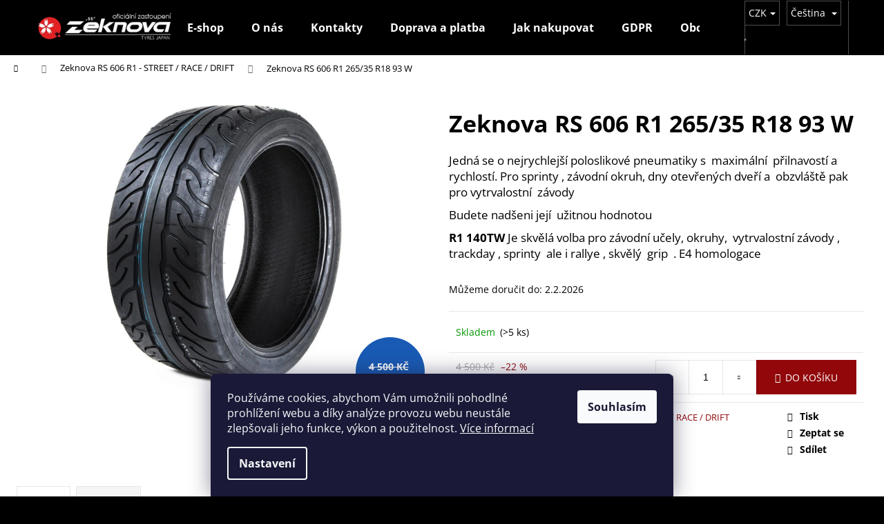

--- FILE ---
content_type: text/html; charset=utf-8
request_url: https://www.zeknova.cz/zeknova-rs-606-r1-265-35-r18-93-w/
body_size: 24769
content:
<!doctype html><html lang="cs" dir="ltr" class="header-background-dark external-fonts-loaded"><head><meta charset="utf-8" /><meta name="viewport" content="width=device-width,initial-scale=1" /><title>Zeknova RS 606 R1 265/35 R18 93 W - Zeknova</title><link rel="preconnect" href="https://cdn.myshoptet.com" /><link rel="dns-prefetch" href="https://cdn.myshoptet.com" /><link rel="preload" href="https://cdn.myshoptet.com/prj/dist/master/cms/libs/jquery/jquery-1.11.3.min.js" as="script" /><link href="https://cdn.myshoptet.com/prj/dist/master/cms/templates/frontend_templates/shared/css/font-face/open-sans.css" rel="stylesheet"><link href="https://cdn.myshoptet.com/prj/dist/master/shop/dist/font-shoptet-12.css.d637f40c301981789c16.css" rel="stylesheet"><script>
dataLayer = [];
dataLayer.push({'shoptet' : {
    "pageId": 674,
    "pageType": "productDetail",
    "currency": "CZK",
    "currencyInfo": {
        "decimalSeparator": ",",
        "exchangeRate": 1,
        "priceDecimalPlaces": 2,
        "symbol": "K\u010d",
        "symbolLeft": 0,
        "thousandSeparator": " "
    },
    "language": "cs",
    "projectId": 567656,
    "product": {
        "id": 150,
        "guid": "1beb5486-be75-11ed-92a0-ecf4bbd49285",
        "hasVariants": false,
        "codes": [
            {
                "code": 150,
                "quantity": "> 5",
                "stocks": [
                    {
                        "id": "ext",
                        "quantity": "> 5"
                    }
                ]
            }
        ],
        "code": "150",
        "name": "Zeknova RS 606 R1 265\/35 R18 93 W",
        "appendix": "",
        "weight": 0,
        "currentCategory": "Zeknova RS 606 R1 - STREET \/ RACE \/ DRIFT",
        "currentCategoryGuid": "2a648227-d7b1-11e0-9a5c-feab5ed617ed",
        "defaultCategory": "Zeknova RS 606 R1 - STREET \/ RACE \/ DRIFT",
        "defaultCategoryGuid": "2a648227-d7b1-11e0-9a5c-feab5ed617ed",
        "currency": "CZK",
        "priceWithVat": 3500
    },
    "stocks": [
        {
            "id": "ext",
            "title": "Sklad",
            "isDeliveryPoint": 0,
            "visibleOnEshop": 1
        }
    ],
    "cartInfo": {
        "id": null,
        "freeShipping": false,
        "freeShippingFrom": 0,
        "leftToFreeGift": {
            "formattedPrice": "1 000 K\u010d",
            "priceLeft": 1000
        },
        "freeGift": false,
        "leftToFreeShipping": {
            "priceLeft": 0,
            "dependOnRegion": 0,
            "formattedPrice": "0 K\u010d"
        },
        "discountCoupon": [],
        "getNoBillingShippingPrice": {
            "withoutVat": 0,
            "vat": 0,
            "withVat": 0
        },
        "cartItems": [],
        "taxMode": "ORDINARY"
    },
    "cart": [],
    "customer": {
        "priceRatio": 1,
        "priceListId": 1,
        "groupId": null,
        "registered": false,
        "mainAccount": false
    }
}});
dataLayer.push({'cookie_consent' : {
    "marketing": "denied",
    "analytics": "denied"
}});
document.addEventListener('DOMContentLoaded', function() {
    shoptet.consent.onAccept(function(agreements) {
        if (agreements.length == 0) {
            return;
        }
        dataLayer.push({
            'cookie_consent' : {
                'marketing' : (agreements.includes(shoptet.config.cookiesConsentOptPersonalisation)
                    ? 'granted' : 'denied'),
                'analytics': (agreements.includes(shoptet.config.cookiesConsentOptAnalytics)
                    ? 'granted' : 'denied')
            },
            'event': 'cookie_consent'
        });
    });
});
</script>
<meta property="og:type" content="website"><meta property="og:site_name" content="zeknova.cz"><meta property="og:url" content="https://www.zeknova.cz/zeknova-rs-606-r1-265-35-r18-93-w/"><meta property="og:title" content="Zeknova RS 606 R1 265/35 R18 93 W - Zeknova"><meta name="author" content="Zeknova"><meta name="web_author" content="Shoptet.cz"><meta name="dcterms.rightsHolder" content="www.zeknova.cz"><meta name="robots" content="index,follow"><meta property="og:image" content="https://cdn.myshoptet.com/usr/www.zeknova.cz/user/shop/big/150_rs606451024-e759a875-c5cf-4cf7-a00b-83a87fc5a717-1024x1024.png?640dbdb0"><meta property="og:description" content="Zeknova RS 606 R1 265/35 R18 93 W. Jedná se o nejrychlejší poloslikové pneumatiky s  maximální  přilnavostí a rychlostí. Pro sprinty , závodní okruh, dny otevřených dveří a  obzvláště pak pro vytrvalostní  závody
Budete nadšeni její  užitnou hodnotou
R1 140TW Je skvělá volba pro závodní učely, okruhy,  vytrvalostní…"><meta name="description" content="Zeknova RS 606 R1 265/35 R18 93 W. Jedná se o nejrychlejší poloslikové pneumatiky s  maximální  přilnavostí a rychlostí. Pro sprinty , závodní okruh, dny otevřených dveří a  obzvláště pak pro vytrvalostní  závody
Budete nadšeni její  užitnou hodnotou
R1 140TW Je skvělá volba pro závodní učely, okruhy,  vytrvalostní…"><meta property="product:price:amount" content="3500"><meta property="product:price:currency" content="CZK"><style>:root {--color-primary: #91070a;--color-primary-h: 359;--color-primary-s: 91%;--color-primary-l: 30%;--color-primary-hover: #760608;--color-primary-hover-h: 359;--color-primary-hover-s: 90%;--color-primary-hover-l: 24%;--color-secondary: #91070a;--color-secondary-h: 359;--color-secondary-s: 91%;--color-secondary-l: 30%;--color-secondary-hover: #760608;--color-secondary-hover-h: 359;--color-secondary-hover-s: 90%;--color-secondary-hover-l: 24%;--color-tertiary: #91070a;--color-tertiary-h: 359;--color-tertiary-s: 91%;--color-tertiary-l: 30%;--color-tertiary-hover: #cfcfcf;--color-tertiary-hover-h: 0;--color-tertiary-hover-s: 0%;--color-tertiary-hover-l: 81%;--color-header-background: #000000;--template-font: "Open Sans";--template-headings-font: "Open Sans";--header-background-url: url("[data-uri]");--cookies-notice-background: #1A1937;--cookies-notice-color: #F8FAFB;--cookies-notice-button-hover: #f5f5f5;--cookies-notice-link-hover: #27263f;--templates-update-management-preview-mode-content: "Náhled aktualizací šablony je aktivní pro váš prohlížeč."}</style>
    
    <link href="https://cdn.myshoptet.com/prj/dist/master/shop/dist/main-12.less.a712b24f4ee06168baf8.css" rel="stylesheet" />
                <link href="https://cdn.myshoptet.com/prj/dist/master/shop/dist/mobile-header-v1-12.less.b339935b08864b3ce9dc.css" rel="stylesheet" />
    
    <script>var shoptet = shoptet || {};</script>
    <script src="https://cdn.myshoptet.com/prj/dist/master/shop/dist/main-3g-header.js.27c4444ba5dd6be3416d.js"></script>
<!-- User include --><!-- api 473(125) html code header -->

                <style>
                    #order-billing-methods .radio-wrapper[data-guid="55817e2c-cef6-11ed-9510-b8ca3a6063f8"]:not(.cgapplepay), #order-billing-methods .radio-wrapper[data-guid="558f555b-cef6-11ed-9510-b8ca3a6063f8"]:not(.cggooglepay) {
                        display: none;
                    }
                </style>
                <script type="text/javascript">
                    document.addEventListener('DOMContentLoaded', function() {
                        if (getShoptetDataLayer('pageType') === 'billingAndShipping') {
                            
                try {
                    if (window.ApplePaySession && window.ApplePaySession.canMakePayments()) {
                        document.querySelector('#order-billing-methods .radio-wrapper[data-guid="55817e2c-cef6-11ed-9510-b8ca3a6063f8"]').classList.add('cgapplepay');
                    }
                } catch (err) {} 
            
                            
                const cgBaseCardPaymentMethod = {
                        type: 'CARD',
                        parameters: {
                            allowedAuthMethods: ["PAN_ONLY", "CRYPTOGRAM_3DS"],
                            allowedCardNetworks: [/*"AMEX", "DISCOVER", "INTERAC", "JCB",*/ "MASTERCARD", "VISA"]
                        }
                };
                
                function cgLoadScript(src, callback)
                {
                    var s,
                        r,
                        t;
                    r = false;
                    s = document.createElement('script');
                    s.type = 'text/javascript';
                    s.src = src;
                    s.onload = s.onreadystatechange = function() {
                        if ( !r && (!this.readyState || this.readyState == 'complete') )
                        {
                            r = true;
                            callback();
                        }
                    };
                    t = document.getElementsByTagName('script')[0];
                    t.parentNode.insertBefore(s, t);
                } 
                
                function cgGetGoogleIsReadyToPayRequest() {
                    return Object.assign(
                        {},
                        {
                            apiVersion: 2,
                            apiVersionMinor: 0
                        },
                        {
                            allowedPaymentMethods: [cgBaseCardPaymentMethod]
                        }
                    );
                }

                function onCgGooglePayLoaded() {
                    let paymentsClient = new google.payments.api.PaymentsClient({environment: 'PRODUCTION'});
                    paymentsClient.isReadyToPay(cgGetGoogleIsReadyToPayRequest()).then(function(response) {
                        if (response.result) {
                            document.querySelector('#order-billing-methods .radio-wrapper[data-guid="558f555b-cef6-11ed-9510-b8ca3a6063f8"]').classList.add('cggooglepay');	 	 	 	 	 
                        }
                    })
                    .catch(function(err) {});
                }
                
                cgLoadScript('https://pay.google.com/gp/p/js/pay.js', onCgGooglePayLoaded);
            
                        }
                    });
                </script> 
                
<!-- project html code header -->
<style>
.subcategories {
	display: none;
}
.sidebar-inner {
  background-color: black;
}
.categories a {
  background-color: black;  
} 
.box-bg-variant .categories a {
  border-bottom-color: #ffffff;
  color: #fff;
  font-size: 16px;
} 
#categories .expandable.external>.topic>a>span::before {
  color: #fff;
}   
.box.box-bg-variant {
  color: #fff;
}
#footer {
	margin-top: 0;
}
.sidebar,
#footer{
	background-color: #000;
}
.sidebar *:not(.banner):not(.banner *){
	color: #fff;
  background-color: #000!important;
}
#footer *:not(.compact-form .btn):not(.footer-newsletter) {
	color: #fff;
}
.sidebar h4 {
	font-size: 20px;
}
.compact-form .btn {
  background-color: #91070a;
  color: #fff;
}
.compact-form .btn:hover {
  background-color: #760608;
  color: #fff;
}
#footer .form-group label a {
	text-decoration: underline;
}
#footer .form-group label a:hover {
	text-decoration: none;
}
#footer .footer-newsletter,
.footer-bottom{
	border: none;
}
#footer .footer-newsletter *:not(.compact-form .btn):not(.compact-form .btn span) {	
	color: #000;
}
.newsletterWrapper,
.welcomeWrapper,
.homepage-texts-wrapper{
	background-color: #fff;
}
#content > .index-content-wrapper {
	display: none;
}
.type-index .banners-content.body-banners {
	margin: 0;
}
.homepage-texts-wrapper {
  padding: 29px 20px;
}
.type-index .content-wrapper {
	background-color: #000;
}
.type-detail #content {
	margin-bottom: 50px;
}
.categoryText {
	display: flex;
  flex-wrap: wrap;
}
@media (min-width: 768px) {
	#footer .footer-newsletter {
  	padding: 49px 20px 29px 20px;
  }
  .flag.flag-discount {
    background-color: #195bb4;
  }
  .categoryText {
  	flex-wrap: nowrap;
  }
  .categoryText > div:last-child {
  	margin-left: 60px;
  }
}
</style>

<link rel="apple-touch-icon" sizes="180x180" href="/user/documents/apple-touch-icon.png">
<link rel="icon" type="image/png" sizes="32x32" href="/user/documents/favicon-32x32.png">
<link rel="icon" type="image/png" sizes="16x16" href="/user/documents/favicon-16x16.png">
<link rel="manifest" href="/user/documents/site.webmanifest">
<link rel="mask-icon" href="/user/documents/safari-pinned-tab.svg" color="#5bbad5">
<link rel="shortcut icon" href="/user/documents/favicon.ico">
<meta name="msapplication-TileColor" content="#da532c">
<meta name="msapplication-config" content="/user/documents/browserconfig.xml">
<meta name="theme-color" content="#ffffff">

<!-- /User include --><link rel="canonical" href="https://www.zeknova.cz/zeknova-rs-606-r1-265-35-r18-93-w/" /><link rel="alternate" hreflang="cs" href="https://www.zeknova.cz/zeknova-rs-606-r1-265-35-r18-93-w/" /><link rel="alternate" hreflang="de" href="https://www.zeknova.cz/de/zeknova-rs-606-r1-265-35-r18-93-w/" /><link rel="alternate" hreflang="pl" href="https://www.zeknova.cz/pl/zeknova-rs-606-r1-265-35-r18-93-w/" /><link rel="alternate" hreflang="x-default" href="https://www.zeknova.cz/zeknova-rs-606-r1-265-35-r18-93-w/" /><style>/* custom background */@media (min-width: 992px) {body {background-color: #000000 ;background-position: left top;background-repeat: repeat !important;background-attachment: scroll;}}</style>    <!-- Global site tag (gtag.js) - Google Analytics -->
    <script async src="https://www.googletagmanager.com/gtag/js?id=G-XVVXMDN6M2"></script>
    <script>
        
        window.dataLayer = window.dataLayer || [];
        function gtag(){dataLayer.push(arguments);}
        

                    console.debug('default consent data');

            gtag('consent', 'default', {"ad_storage":"denied","analytics_storage":"denied","ad_user_data":"denied","ad_personalization":"denied","wait_for_update":500});
            dataLayer.push({
                'event': 'default_consent'
            });
        
        gtag('js', new Date());

                gtag('config', 'UA-262401031-1', { 'groups': "UA" });
        
                gtag('config', 'G-XVVXMDN6M2', {"groups":"GA4","send_page_view":false,"content_group":"productDetail","currency":"CZK","page_language":"cs"});
        
                gtag('config', 'AW-11108983337');
        
        
        
        
        
                    gtag('event', 'page_view', {"send_to":"GA4","page_language":"cs","content_group":"productDetail","currency":"CZK"});
        
                gtag('set', 'currency', 'CZK');

        gtag('event', 'view_item', {
            "send_to": "UA",
            "items": [
                {
                    "id": "150",
                    "name": "Zeknova RS 606 R1 265\/35 R18 93 W",
                    "category": "Zeknova RS 606 R1 - STREET \/ RACE \/ DRIFT",
                                                            "price": 2892.56
                }
            ]
        });
        
        
        
        
        
                    gtag('event', 'view_item', {"send_to":"GA4","page_language":"cs","content_group":"productDetail","value":2892.5599999999999,"currency":"CZK","items":[{"item_id":"150","item_name":"Zeknova RS 606 R1 265\/35 R18 93 W","item_category":"Zeknova RS 606 R1 - STREET \/ RACE \/ DRIFT","price":2892.5599999999999,"quantity":1,"index":0}]});
        
        
        
        
        
        
        
        document.addEventListener('DOMContentLoaded', function() {
            if (typeof shoptet.tracking !== 'undefined') {
                for (var id in shoptet.tracking.bannersList) {
                    gtag('event', 'view_promotion', {
                        "send_to": "UA",
                        "promotions": [
                            {
                                "id": shoptet.tracking.bannersList[id].id,
                                "name": shoptet.tracking.bannersList[id].name,
                                "position": shoptet.tracking.bannersList[id].position
                            }
                        ]
                    });
                }
            }

            shoptet.consent.onAccept(function(agreements) {
                if (agreements.length !== 0) {
                    console.debug('gtag consent accept');
                    var gtagConsentPayload =  {
                        'ad_storage': agreements.includes(shoptet.config.cookiesConsentOptPersonalisation)
                            ? 'granted' : 'denied',
                        'analytics_storage': agreements.includes(shoptet.config.cookiesConsentOptAnalytics)
                            ? 'granted' : 'denied',
                                                                                                'ad_user_data': agreements.includes(shoptet.config.cookiesConsentOptPersonalisation)
                            ? 'granted' : 'denied',
                        'ad_personalization': agreements.includes(shoptet.config.cookiesConsentOptPersonalisation)
                            ? 'granted' : 'denied',
                        };
                    console.debug('update consent data', gtagConsentPayload);
                    gtag('consent', 'update', gtagConsentPayload);
                    dataLayer.push(
                        { 'event': 'update_consent' }
                    );
                }
            });
        });
    </script>
<script>
    (function(t, r, a, c, k, i, n, g) { t['ROIDataObject'] = k;
    t[k]=t[k]||function(){ (t[k].q=t[k].q||[]).push(arguments) },t[k].c=i;n=r.createElement(a),
    g=r.getElementsByTagName(a)[0];n.async=1;n.src=c;g.parentNode.insertBefore(n,g)
    })(window, document, 'script', '//www.heureka.cz/ocm/sdk.js?source=shoptet&version=2&page=product_detail', 'heureka', 'cz');

    heureka('set_user_consent', 0);
</script>
</head><body class="desktop id-674 in-zeknova-rs-606-r1 template-12 type-product type-detail one-column-body columns-mobile-2 columns-4 ums_forms_redesign--off ums_a11y_category_page--on ums_discussion_rating_forms--off ums_flags_display_unification--on ums_a11y_login--on mobile-header-version-1"><noscript>
    <style>
        #header {
            padding-top: 0;
            position: relative !important;
            top: 0;
        }
        .header-navigation {
            position: relative !important;
        }
        .overall-wrapper {
            margin: 0 !important;
        }
        body:not(.ready) {
            visibility: visible !important;
        }
    </style>
    <div class="no-javascript">
        <div class="no-javascript__title">Musíte změnit nastavení vašeho prohlížeče</div>
        <div class="no-javascript__text">Podívejte se na: <a href="https://www.google.com/support/bin/answer.py?answer=23852">Jak povolit JavaScript ve vašem prohlížeči</a>.</div>
        <div class="no-javascript__text">Pokud používáte software na blokování reklam, může být nutné povolit JavaScript z této stránky.</div>
        <div class="no-javascript__text">Děkujeme.</div>
    </div>
</noscript>

        <div id="fb-root"></div>
        <script>
            window.fbAsyncInit = function() {
                FB.init({
                    autoLogAppEvents : true,
                    xfbml            : true,
                    version          : 'v24.0'
                });
            };
        </script>
        <script async defer crossorigin="anonymous" src="https://connect.facebook.net/cs_CZ/sdk.js#xfbml=1&version=v24.0"></script>    <div class="siteCookies siteCookies--bottom siteCookies--dark js-siteCookies" role="dialog" data-testid="cookiesPopup" data-nosnippet>
        <div class="siteCookies__form">
            <div class="siteCookies__content">
                <div class="siteCookies__text">
                    Používáme cookies, abychom Vám umožnili pohodlné prohlížení webu a díky analýze provozu webu neustále zlepšovali jeho funkce, výkon a použitelnost. <a href="/podminky-ochrany-osobnich-udaju/" target="_blank" rel="noopener noreferrer">Více informací</a>
                </div>
                <p class="siteCookies__links">
                    <button class="siteCookies__link js-cookies-settings" aria-label="Nastavení cookies" data-testid="cookiesSettings">Nastavení</button>
                </p>
            </div>
            <div class="siteCookies__buttonWrap">
                                <button class="siteCookies__button js-cookiesConsentSubmit" value="all" aria-label="Přijmout cookies" data-testid="buttonCookiesAccept">Souhlasím</button>
            </div>
        </div>
        <script>
            document.addEventListener("DOMContentLoaded", () => {
                const siteCookies = document.querySelector('.js-siteCookies');
                document.addEventListener("scroll", shoptet.common.throttle(() => {
                    const st = document.documentElement.scrollTop;
                    if (st > 1) {
                        siteCookies.classList.add('siteCookies--scrolled');
                    } else {
                        siteCookies.classList.remove('siteCookies--scrolled');
                    }
                }, 100));
            });
        </script>
    </div>
<a href="#content" class="skip-link sr-only">Přejít na obsah</a><div class="overall-wrapper">
    <div class="user-action">
                        <dialog id="login" class="dialog dialog--modal dialog--fullscreen js-dialog--modal" aria-labelledby="loginHeading">
        <div class="dialog__close dialog__close--arrow">
                        <button type="button" class="btn toggle-window-arr" data-dialog-close data-testid="backToShop">Zpět <span>do obchodu</span></button>
            </div>
        <div class="dialog__wrapper">
            <div class="dialog__content dialog__content--form">
                <div class="dialog__header">
                    <h2 id="loginHeading" class="dialog__heading dialog__heading--login">Přihlášení k vašemu účtu</h2>
                </div>
                <div id="customerLogin" class="dialog__body">
                    <form action="/action/Customer/Login/" method="post" id="formLoginIncluded" class="csrf-enabled formLogin" data-testid="formLogin"><input type="hidden" name="referer" value="" /><div class="form-group"><div class="input-wrapper email js-validated-element-wrapper no-label"><input type="email" name="email" class="form-control" autofocus placeholder="E-mailová adresa (např. jan@novak.cz)" data-testid="inputEmail" autocomplete="email" required /></div></div><div class="form-group"><div class="input-wrapper password js-validated-element-wrapper no-label"><input type="password" name="password" class="form-control" placeholder="Heslo" data-testid="inputPassword" autocomplete="current-password" required /><span class="no-display">Nemůžete vyplnit toto pole</span><input type="text" name="surname" value="" class="no-display" /></div></div><div class="form-group"><div class="login-wrapper"><button type="submit" class="btn btn-secondary btn-text btn-login" data-testid="buttonSubmit">Přihlásit se</button><div class="password-helper"><a href="/registrace/" data-testid="signup" rel="nofollow">Nová registrace</a><a href="/klient/zapomenute-heslo/" rel="nofollow">Zapomenuté heslo</a></div></div></div></form>
                </div>
            </div>
        </div>
    </dialog>
            </div>
<header id="header"><div class="container navigation-wrapper"><div class="site-name"><a href="/" data-testid="linkWebsiteLogo"><img src="https://cdn.myshoptet.com/usr/www.zeknova.cz/user/logos/logo_(1).png" alt="Zeknova" fetchpriority="low" /></a></div><nav id="navigation" aria-label="Hlavní menu" data-collapsible="true"><div class="navigation-in menu"><ul class="menu-level-1" role="menubar" data-testid="headerMenuItems"><li class="menu-item-external-15" role="none"><a href="https://567656.myshoptet.com/" data-testid="headerMenuItem" role="menuitem" aria-expanded="false"><b>E-shop</b></a></li>
<li class="menu-item-810" role="none"><a href="/o-nas/" data-testid="headerMenuItem" role="menuitem" aria-expanded="false"><b>O nás</b></a></li>
<li class="menu-item-29" role="none"><a href="/kontakty/" data-testid="headerMenuItem" role="menuitem" aria-expanded="false"><b>Kontakty</b></a></li>
<li class="menu-item-828" role="none"><a href="/doprava-a-platba/" data-testid="headerMenuItem" role="menuitem" aria-expanded="false"><b>Doprava a platba</b></a></li>
<li class="menu-item-27" role="none"><a href="/jak-nakupovat/" data-testid="headerMenuItem" role="menuitem" aria-expanded="false"><b>Jak nakupovat</b></a></li>
<li class="menu-item-691" role="none"><a href="/podminky-ochrany-osobnich-udaju/" data-testid="headerMenuItem" role="menuitem" aria-expanded="false"><b>GDPR</b></a></li>
<li class="menu-item-39" role="none"><a href="/obchodni-podminky/" data-testid="headerMenuItem" role="menuitem" aria-expanded="false"><b>Obchodní podmínky</b></a></li>
<li class="menu-item-834" role="none"><a href="/dot-stari-pneumatik/" data-testid="headerMenuItem" role="menuitem" aria-expanded="false"><b>DOT - stáří pneumatik</b></a></li>
<li class="menu-item-822" role="none"><a href="/partnerske--pneuservisy-most/" data-testid="headerMenuItem" role="menuitem" aria-expanded="false"><b>Partnerské  pneuservisy</b></a></li>
<li class="appended-category menu-item-855 ext" role="none"><a href="/zeknova-grantourer/"><b>Zeknova GranTourer - STREET / RACE</b><span class="submenu-arrow" role="menuitem"></span></a><ul class="menu-level-2 menu-level-2-appended" role="menu"><li class="menu-item-858" role="none"><a href="/zeknova-grantourer-tw280-17/" data-testid="headerMenuItem" role="menuitem"><span>17&quot;</span></a></li><li class="menu-item-861" role="none"><a href="/zeknova-grantourer-tw280-18/" data-testid="headerMenuItem" role="menuitem"><span>18&quot;</span></a></li></ul></li><li class="appended-category menu-item-738" role="none"><a href="/zeknova-merch/"><b>Zeknova Merch - COOL</b></a></li><li class="appended-category menu-item-674 ext" role="none"><a href="/zeknova-rs-606-r1/"><b>Zeknova RS 606 R1 - STREET / RACE / DRIFT</b><span class="submenu-arrow" role="menuitem"></span></a><ul class="menu-level-2 menu-level-2-appended" role="menu"><li class="menu-item-756" role="none"><a href="/15-2/" data-testid="headerMenuItem" role="menuitem"><span>15&quot;</span></a></li><li class="menu-item-759" role="none"><a href="/16/" data-testid="headerMenuItem" role="menuitem"><span>16&quot;</span></a></li><li class="menu-item-762" role="none"><a href="/17-2/" data-testid="headerMenuItem" role="menuitem"><span>17&quot;</span></a></li><li class="menu-item-765" role="none"><a href="/18-2/" data-testid="headerMenuItem" role="menuitem"><span>18&quot;</span></a></li><li class="menu-item-768" role="none"><a href="/19/" data-testid="headerMenuItem" role="menuitem"><span>19&quot;</span></a></li><li class="menu-item-771" role="none"><a href="/20/" data-testid="headerMenuItem" role="menuitem"><span>20&quot;</span></a></li></ul></li><li class="appended-category menu-item-726 ext" role="none"><a href="/zeknova-rs-606-r4/"><b>Zeknova RS 606 R4 - DRIFT / STREET / RACE</b><span class="submenu-arrow" role="menuitem"></span></a><ul class="menu-level-2 menu-level-2-appended" role="menu"><li class="menu-item-774" role="none"><a href="/15-3/" data-testid="headerMenuItem" role="menuitem"><span>15&quot;</span></a></li><li class="menu-item-777" role="none"><a href="/16-2/" data-testid="headerMenuItem" role="menuitem"><span>16&quot;</span></a></li><li class="menu-item-780" role="none"><a href="/17-3/" data-testid="headerMenuItem" role="menuitem"><span>17&quot;</span></a></li><li class="menu-item-783" role="none"><a href="/18-3/" data-testid="headerMenuItem" role="menuitem"><span>18&quot;</span></a></li><li class="menu-item-786" role="none"><a href="/19-2/" data-testid="headerMenuItem" role="menuitem"><span>19&quot;</span></a></li></ul></li><li class="appended-category menu-item-839 ext" role="none"><a href="/zeknova-rss101-slick/"><b>Zeknova RSS101 slick - RACE</b><span class="submenu-arrow" role="menuitem"></span></a><ul class="menu-level-2 menu-level-2-appended" role="menu"><li class="menu-item-842" role="none"><a href="/zeknova-rss101-slick-15/" data-testid="headerMenuItem" role="menuitem"><span>15&quot;</span></a></li><li class="menu-item-845" role="none"><a href="/zeknova-rss101-slick-16/" data-testid="headerMenuItem" role="menuitem"><span>16&quot;</span></a></li><li class="menu-item-848" role="none"><a href="/zeknova-rss101-slick-17/" data-testid="headerMenuItem" role="menuitem"><span>17&quot;</span></a></li><li class="menu-item-851" role="none"><a href="/zeknova-rss101-slick-18/" data-testid="headerMenuItem" role="menuitem"><span>18&quot;</span></a></li></ul></li><li class="appended-category menu-item-711 ext" role="none"><a href="/zeknova-supersport-rs/"><b>Zeknova Supersport RS - DRIFT / STREET / RACE</b><span class="submenu-arrow" role="menuitem"></span></a><ul class="menu-level-2 menu-level-2-appended" role="menu"><li class="menu-item-744" role="none"><a href="/15/" data-testid="headerMenuItem" role="menuitem"><span>15&quot;</span></a></li><li class="menu-item-747" role="none"><a href="/17/" data-testid="headerMenuItem" role="menuitem"><span>17&quot;</span></a></li><li class="menu-item-750" role="none"><a href="/18/" data-testid="headerMenuItem" role="menuitem"><span>18&quot;</span></a></li></ul></li><li class="appended-category menu-item-864" role="none"><a href="/https-www-zeknova-cz-zestino/"><b>Zestino - DRIFT / STREET</b></a></li></ul>
    <ul class="navigationActions" role="menu">
                    <li class="ext" role="none">
                <a href="#">
                                            <span class="navigationActions__flagWrapper">
                            <span>CZK /</span>
                            <svg class="shp-flag shp-flag-CZ navigationActions__flag navigationActions__flag-right">
                                <use xlink:href="#shp-flag-CZ"></use>
                            </svg>
                        </span>
                                        <span class="submenu-arrow"></span>
                </a>
                <ul class="navigationActions__submenu menu-level-2" role="menu">
                    <li role="none">
                                                    <ul role="menu">
                                                                    <li class="navigationActions__submenu__item navigationActions__submenu__item--active" role="none">
                                        <a href="/action/Currency/changeCurrency/?currencyCode=CZK" rel="nofollow" role="menuitem">CZK</a>
                                    </li>
                                                                    <li class="navigationActions__submenu__item" role="none">
                                        <a href="/action/Currency/changeCurrency/?currencyCode=EUR" rel="nofollow" role="menuitem">EUR</a>
                                    </li>
                                                                    <li class="navigationActions__submenu__item" role="none">
                                        <a href="/action/Currency/changeCurrency/?currencyCode=PLN" rel="nofollow" role="menuitem">PLN</a>
                                    </li>
                                                            </ul>
                                                                            <ul role="menu">
                                                                    <li class="navigationActions__submenu__item  navigationActions__submenu__item--active" role="none">
                                        <a href="/action/Language/changeLanguage/?language=cs" class="navigationActions__link--flag" rel="nofollow" role="menuitem">
                                            <span class="navigationActions__flagWrapper">
                                                <svg class="shp-flag shp-flag-CZ navigationActions__flag navigationActions__flag-left">
                                                    <use xlink:href="#shp-flag-CZ"></use>
                                                </svg>
                                                <span>Čeština</span>
                                            </span>
                                        </a>
                                    </li>
                                                                    <li class="navigationActions__submenu__item" role="none">
                                        <a href="/action/Language/changeLanguage/?language=de" class="navigationActions__link--flag" rel="nofollow" role="menuitem">
                                            <span class="navigationActions__flagWrapper">
                                                <svg class="shp-flag shp-flag-DE navigationActions__flag navigationActions__flag-left">
                                                    <use xlink:href="#shp-flag-DE"></use>
                                                </svg>
                                                <span>Deutsch</span>
                                            </span>
                                        </a>
                                    </li>
                                                                    <li class="navigationActions__submenu__item" role="none">
                                        <a href="/action/Language/changeLanguage/?language=pl" class="navigationActions__link--flag" rel="nofollow" role="menuitem">
                                            <span class="navigationActions__flagWrapper">
                                                <svg class="shp-flag shp-flag-PL navigationActions__flag navigationActions__flag-left">
                                                    <use xlink:href="#shp-flag-PL"></use>
                                                </svg>
                                                <span>Język polski</span>
                                            </span>
                                        </a>
                                    </li>
                                                            </ul>
                                            </li>
                </ul>
            </li>
                            <li role="none">
                                    <a href="/login/?backTo=%2Fzeknova-rs-606-r1-265-35-r18-93-w%2F" rel="nofollow" data-testid="signin" role="menuitem"><span>Přihlášení</span></a>
                            </li>
                        </ul>
</div><span class="navigation-close"></span></nav><div class="menu-helper" data-testid="hamburgerMenu"><span>Více</span></div>

    <div class="navigation-buttons">
            <div class="languagesMenu">
        <button id="topNavigationDropdown" class="languagesMenu__flags" type="button" data-toggle="dropdown" aria-haspopup="true" aria-expanded="false">
            <svg aria-hidden="true" style="position: absolute; width: 0; height: 0; overflow: hidden;" version="1.1" xmlns="http://www.w3.org/2000/svg" xmlns:xlink="http://www.w3.org/1999/xlink"><defs><symbol id="shp-flag-CZ" viewBox="0 0 32 32"><title>CZ</title><path fill="#0052b4" style="fill: var(--color20, #0052b4)" d="M0 5.334h32v21.333h-32v-21.333z"></path><path fill="#d80027" style="fill: var(--color19, #d80027)" d="M32 16v10.666h-32l13.449-10.666z"></path><path fill="#f0f0f0" style="fill: var(--color21, #f0f0f0)" d="M32 5.334v10.666h-18.551l-13.449-10.666z"></path></symbol><symbol id="shp-flag-DE" viewBox="0 0 32 32"><title>DE</title><path fill="#d80027" style="fill: var(--color19, #d80027)" d="M0 5.333h32v21.334h-32v-21.334z"></path><path fill="#000" style="fill: var(--color9, #000)" d="M0 5.333h32v7.111h-32v-7.111z"></path><path fill="#ffda44" style="fill: var(--color17, #ffda44)" d="M0 19.555h32v7.111h-32v-7.111z"></path></symbol><symbol id="shp-flag-PL" viewBox="0 0 32 32"><title>PL</title><path fill="#f0f0f0" style="fill: var(--color21, #f0f0f0)" d="M0 5.334h32v21.333h-32v-21.333z"></path><path fill="#f0f0f0" style="fill: var(--color21, #f0f0f0)" d="M0 5.334h32v10.666h-32v-10.666z"></path><path fill="#d80027" style="fill: var(--color19, #d80027)" d="M0 16h32v10.666h-32v-10.666z"></path></symbol></defs></svg>
            <svg class="shp-flag shp-flag-CZ">
                <use xlink:href="#shp-flag-CZ"></use>
            </svg>
            <span class="caret"></span>
        </button>
        <div class="languagesMenu__content" aria-labelledby="topNavigationDropdown">
                            <div class="languagesMenu__box toggle-window js-languagesMenu__box" data-hover="true" data-target="currency">
                    <div class="languagesMenu__header languagesMenu__header--name">Měna</div>
                    <div class="languagesMenu__header languagesMenu__header--actual" data-toggle="dropdown">CZK<span class="caret"></span></div>
                    <ul class="languagesMenu__list languagesMenu__list--currency">
                                                    <li class="languagesMenu__list__item">
                                <a href="/action/Currency/changeCurrency/?currencyCode=CZK" rel="nofollow" class="languagesMenu__list__link languagesMenu__list__link--currency">CZK</a>
                            </li>
                                                    <li class="languagesMenu__list__item">
                                <a href="/action/Currency/changeCurrency/?currencyCode=EUR" rel="nofollow" class="languagesMenu__list__link languagesMenu__list__link--currency">EUR</a>
                            </li>
                                                    <li class="languagesMenu__list__item">
                                <a href="/action/Currency/changeCurrency/?currencyCode=PLN" rel="nofollow" class="languagesMenu__list__link languagesMenu__list__link--currency">PLN</a>
                            </li>
                                            </ul>
                </div>
                                        <div class="languagesMenu__box toggle-window js-languagesMenu__box" data-hover="true" data-target="language">
                    <div class="languagesMenu__header languagesMenu__header--name">Jazyk</div>
                    <div class="languagesMenu__header languagesMenu__header--actual" data-toggle="dropdown">
                                                                                    
                                    Čeština
                                
                                                                                                                                                                                    <span class="caret"></span>
                    </div>
                    <ul class="languagesMenu__list languagesMenu__list--language">
                                                    <li>
                                <a href="/action/Language/changeLanguage/?language=cs" rel="nofollow" class="languagesMenu__list__link">
                                    <svg class="shp-flag shp-flag-CZ">
                                        <use xlink:href="#shp-flag-CZ"></use>
                                    </svg>
                                    <span class="languagesMenu__list__name languagesMenu__list__name--actual">Čeština</span>
                                </a>
                            </li>
                                                    <li>
                                <a href="/action/Language/changeLanguage/?language=de" rel="nofollow" class="languagesMenu__list__link">
                                    <svg class="shp-flag shp-flag-DE">
                                        <use xlink:href="#shp-flag-DE"></use>
                                    </svg>
                                    <span class="languagesMenu__list__name">Deutsch</span>
                                </a>
                            </li>
                                                    <li>
                                <a href="/action/Language/changeLanguage/?language=pl" rel="nofollow" class="languagesMenu__list__link">
                                    <svg class="shp-flag shp-flag-PL">
                                        <use xlink:href="#shp-flag-PL"></use>
                                    </svg>
                                    <span class="languagesMenu__list__name">Język polski</span>
                                </a>
                            </li>
                                            </ul>
                </div>
                    </div>
    </div>
        <a href="#" class="toggle-window" data-target="search" data-testid="linkSearchIcon"><span class="sr-only">Hledat</span></a>
                    
        <button class="top-nav-button top-nav-button-login" type="button" data-dialog-id="login" aria-haspopup="dialog" aria-controls="login" data-testid="signin">
            <span class="sr-only">Přihlášení</span>
        </button>
                    <a href="/kosik/" class="toggle-window cart-count" data-target="cart" data-testid="headerCart" rel="nofollow" aria-haspopup="dialog" aria-expanded="false" aria-controls="cart-widget"><span class="sr-only">Nákupní košík</span></a>
        <a href="#" class="toggle-window" data-target="navigation" data-testid="hamburgerMenu"><span class="sr-only">Menu</span></a>
    </div>

</div></header><!-- / header -->


<div id="content-wrapper" class="container_resetted content-wrapper">
    
                                <div class="breadcrumbs navigation-home-icon-wrapper" itemscope itemtype="https://schema.org/BreadcrumbList">
                                                                            <span id="navigation-first" data-basetitle="Zeknova" itemprop="itemListElement" itemscope itemtype="https://schema.org/ListItem">
                <a href="/" itemprop="item" class="navigation-home-icon"><span class="sr-only" itemprop="name">Domů</span></a>
                <span class="navigation-bullet">/</span>
                <meta itemprop="position" content="1" />
            </span>
                                <span id="navigation-1" itemprop="itemListElement" itemscope itemtype="https://schema.org/ListItem">
                <a href="/zeknova-rs-606-r1/" itemprop="item" data-testid="breadcrumbsSecondLevel"><span itemprop="name">Zeknova RS 606 R1 - STREET / RACE / DRIFT</span></a>
                <span class="navigation-bullet">/</span>
                <meta itemprop="position" content="2" />
            </span>
                                            <span id="navigation-2" itemprop="itemListElement" itemscope itemtype="https://schema.org/ListItem" data-testid="breadcrumbsLastLevel">
                <meta itemprop="item" content="https://www.zeknova.cz/zeknova-rs-606-r1-265-35-r18-93-w/" />
                <meta itemprop="position" content="3" />
                <span itemprop="name" data-title="Zeknova RS 606 R1 265/35 R18 93 W">Zeknova RS 606 R1 265/35 R18 93 W <span class="appendix"></span></span>
            </span>
            </div>
            
    <div class="content-wrapper-in">
                <main id="content" class="content wide">
                            
<div class="p-detail" itemscope itemtype="https://schema.org/Product">

    
    <meta itemprop="name" content="Zeknova RS 606 R1 265/35 R18 93 W" />
    <meta itemprop="category" content="Úvodní stránka &gt; Zeknova RS 606 R1 - STREET / RACE / DRIFT &gt; Zeknova RS 606 R1 265/35 R18 93 W" />
    <meta itemprop="url" content="https://www.zeknova.cz/zeknova-rs-606-r1-265-35-r18-93-w/" />
    <meta itemprop="image" content="https://cdn.myshoptet.com/usr/www.zeknova.cz/user/shop/big/150_rs606451024-e759a875-c5cf-4cf7-a00b-83a87fc5a717-1024x1024.png?640dbdb0" />
            <meta itemprop="description" content="Jedná se o nejrychlejší poloslikové pneumatiky s  maximální  přilnavostí a rychlostí. Pro sprinty , závodní okruh, dny otevřených dveří a  obzvláště pak pro vytrvalostní  závody
Budete nadšeni její  užitnou hodnotou
R1 140TW Je skvělá volba pro závodní učely, okruhy,  vytrvalostní závody , trackday , sprinty  ale i rallye , skvělý  grip  . E4 homologace " />
                                            
        <div class="p-detail-inner">

        <div class="p-data-wrapper">
            <div class="p-detail-inner-header">
                                <h1>
                      Zeknova RS 606 R1 265/35 R18 93 W                </h1>
            </div>

                            <div class="p-short-description" data-testid="productCardShortDescr">
                    <p>Jedná se o nejrychlejší poloslikové pneumatiky s  maximální  přilnavostí a rychlostí. Pro sprinty , závodní okruh, dny otevřených dveří a  obzvláště pak pro vytrvalostní  závody</p>
<p>Budete nadšeni její  užitnou hodnotou</p>
<p><strong>R1 140TW</strong><span> Je skvělá volba pro závodní učely, okruhy,  vytrvalostní závody , trackday , sprinty  ale i rallye , skvělý  grip  . E4 homologace </span></p>
                </div>
            

            <form action="/action/Cart/addCartItem/" method="post" id="product-detail-form" class="pr-action csrf-enabled" data-testid="formProduct">
                <meta itemprop="productID" content="150" /><meta itemprop="identifier" content="1beb5486-be75-11ed-92a0-ecf4bbd49285" /><meta itemprop="sku" content="150" /><span itemprop="offers" itemscope itemtype="https://schema.org/Offer"><link itemprop="availability" href="https://schema.org/InStock" /><meta itemprop="url" content="https://www.zeknova.cz/zeknova-rs-606-r1-265-35-r18-93-w/" /><meta itemprop="price" content="3500.00" /><meta itemprop="priceCurrency" content="CZK" /><link itemprop="itemCondition" href="https://schema.org/NewCondition" /></span><input type="hidden" name="productId" value="150" /><input type="hidden" name="priceId" value="258" /><input type="hidden" name="language" value="cs" />

                <div class="p-variants-block">
                                    <table class="detail-parameters">
                        <tbody>
                        
                        
                                                                            <tr>
                                <th colspan="2">
                                    <span class="delivery-time-label">Můžeme doručit do:</span>
                                                                <div class="delivery-time" data-testid="deliveryTime">
                <span>
            2.2.2026
        </span>
    </div>
                                                                                </th>
                            </tr>
                                                                        </tbody>
                    </table>
                            </div>



            <div class="p-basic-info-block">
                <div class="block">
                                                            

    
    <span class="availability-label" style="color: #009901" data-testid="labelAvailability">
                    Skladem            </span>
        <span class="availability-amount" data-testid="numberAvailabilityAmount">(&gt;5&nbsp;ks)</span>

                                </div>
                <div class="block">
                                                        </div>
                <div class="block">
                                                        </div>
            </div>

                                        
            <div class="p-to-cart-block">
                            <div class="p-final-price-wrapper">
                        <span class="price-standard">
                                            <span>4 500 Kč</span>
                        </span>
                        <span class="price-save">
            
                        
                &ndash;22 %
        </span>
                    <strong class="price-final" data-testid="productCardPrice">
            <span class="price-final-holder">
                3 500 Kč
    

        </span>
    </strong>
                                            <span class="price-measure">
                    
                        </span>
                    
                </div>
                            <div class="p-add-to-cart-wrapper">
                                <div class="add-to-cart" data-testid="divAddToCart">
                
<span class="quantity">
    <span
        class="increase-tooltip js-increase-tooltip"
        data-trigger="manual"
        data-container="body"
        data-original-title="Není možné zakoupit více než 9999 ks."
        aria-hidden="true"
        role="tooltip"
        data-testid="tooltip">
    </span>

    <span
        class="decrease-tooltip js-decrease-tooltip"
        data-trigger="manual"
        data-container="body"
        data-original-title="Minimální množství, které lze zakoupit, je 1 ks."
        aria-hidden="true"
        role="tooltip"
        data-testid="tooltip">
    </span>
    <label>
        <input
            type="number"
            name="amount"
            value="1"
            class="amount"
            autocomplete="off"
            data-decimals="0"
                        step="1"
            min="1"
            max="9999"
            aria-label="Množství"
            data-testid="cartAmount"/>
    </label>

    <button
        class="increase"
        type="button"
        aria-label="Zvýšit množství o 1"
        data-testid="increase">
            <span class="increase__sign">&plus;</span>
    </button>

    <button
        class="decrease"
        type="button"
        aria-label="Snížit množství o 1"
        data-testid="decrease">
            <span class="decrease__sign">&minus;</span>
    </button>
</span>
                    
                <button type="submit" class="btn btn-conversion add-to-cart-button" data-testid="buttonAddToCart" aria-label="Do košíku Zeknova RS 606 R1 265/35 R18 93 W">Do košíku</button>
            
            </div>
                            </div>
            </div>


            </form>

            
            

            <div class="p-param-block">
                <div class="detail-parameters-wrapper">
                    <table class="detail-parameters second">
                        <tr>
    <th>
        <span class="row-header-label">
            Kategorie<span class="row-header-label-colon">:</span>
        </span>
    </th>
    <td>
        <a href="/zeknova-rs-606-r1/">Zeknova RS 606 R1 - STREET / RACE / DRIFT</a>    </td>
</tr>
                    </table>
                </div>
                <div class="social-buttons-wrapper">
                    <div class="link-icons" data-testid="productDetailActionIcons">
    <a href="#" class="link-icon print" title="Tisknout produkt"><span>Tisk</span></a>
    <a href="/zeknova-rs-606-r1-265-35-r18-93-w:dotaz/" class="link-icon chat" title="Mluvit s prodejcem" rel="nofollow"><span>Zeptat se</span></a>
                <a href="#" class="link-icon share js-share-buttons-trigger" title="Sdílet produkt"><span>Sdílet</span></a>
    </div>
                        <div class="social-buttons no-display">
                    <div class="twitter">
                <script>
        window.twttr = (function(d, s, id) {
            var js, fjs = d.getElementsByTagName(s)[0],
                t = window.twttr || {};
            if (d.getElementById(id)) return t;
            js = d.createElement(s);
            js.id = id;
            js.src = "https://platform.twitter.com/widgets.js";
            fjs.parentNode.insertBefore(js, fjs);
            t._e = [];
            t.ready = function(f) {
                t._e.push(f);
            };
            return t;
        }(document, "script", "twitter-wjs"));
        </script>

<a
    href="https://twitter.com/share"
    class="twitter-share-button"
        data-lang="cs"
    data-url="https://www.zeknova.cz/zeknova-rs-606-r1-265-35-r18-93-w/"
>Tweet</a>

            </div>
                    <div class="facebook">
                <div
            data-layout="button"
        class="fb-share-button"
    >
</div>

            </div>
                                <div class="close-wrapper">
        <a href="#" class="close-after js-share-buttons-trigger" title="Sdílet produkt">Zavřít</a>
    </div>

            </div>
                </div>
            </div>


                                </div>

        <div class="p-image-wrapper">
            
            <div class="p-image" style="" data-testid="mainImage">
                

<a href="https://cdn.myshoptet.com/usr/www.zeknova.cz/user/shop/big/150_rs606451024-e759a875-c5cf-4cf7-a00b-83a87fc5a717-1024x1024.png?640dbdb0" class="p-main-image cbox"><img src="https://cdn.myshoptet.com/usr/www.zeknova.cz/user/shop/big/150_rs606451024-e759a875-c5cf-4cf7-a00b-83a87fc5a717-1024x1024.png?640dbdb0" alt="RS606451024 e759a875 c5cf 4cf7 a00b 83a87fc5a717 1024x1024" width="1024" height="768"  fetchpriority="high" />
</a>                


                

    

    <div class="flags flags-extra">
      
                
                                                                              
            <span class="flag flag-discount">
                                                                    <span class="price-standard">
                                            <span>4 500 Kč</span>
                        </span>
                                                                                                            <span class="price-save">
            
                        
                &ndash;22 %
        </span>
                                    </span>
              </div>
            </div>
            <div class="row">
                            </div>

        </div>
    </div>

    <div class="container container--bannersBenefit">
            </div>

        



        
    <div class="shp-tabs-wrapper p-detail-tabs-wrapper">
        <div class="row">
            <div class="col-sm-12 shp-tabs-row responsive-nav">
                <div class="shp-tabs-holder">
    <ul id="p-detail-tabs" class="shp-tabs p-detail-tabs visible-links" role="tablist">
                            <li class="shp-tab active" data-testid="tabDescription">
                <a href="#description" class="shp-tab-link" role="tab" data-toggle="tab">Popis</a>
            </li>
                                                                                                                         <li class="shp-tab" data-testid="tabDiscussion">
                                <a href="#productDiscussion" class="shp-tab-link" role="tab" data-toggle="tab">Diskuze</a>
            </li>
                                        </ul>
</div>
            </div>
            <div class="col-sm-12 ">
                <div id="tab-content" class="tab-content">
                                                                                                            <div id="description" class="tab-pane fade in active" role="tabpanel">
        <div class="description-inner">
            <div class="basic-description">
                
                                    <p>Jedná se o nejrychlejší poloslikové pneumatiky s maximální  přilnavostí a rychlostí. Pro sprinty , závodní okruh, dny otevřených dveří a  obzvláště pak pro vytrvalostní  závody</p>
<p>Budete nadšeni její  užitnou hodnotou</p>
<p><strong>R1 140TW</strong><span> Je skvělá volba pro závodní učely, okruhy,  vytrvalostní závody , trackday , sprinty  ale i rallye , skvělý  grip  . E4 homologace </span></p>
                            </div>
            
        </div>
    </div>
                                                                                                                                                    <div id="productDiscussion" class="tab-pane fade" role="tabpanel" data-testid="areaDiscussion">
        <div id="discussionWrapper" class="discussion-wrapper unveil-wrapper" data-parent-tab="productDiscussion" data-testid="wrapperDiscussion">
                                    
    <div class="discussionContainer js-discussion-container" data-editorid="discussion">
                    <p data-testid="textCommentNotice">Buďte první, kdo napíše příspěvek k této položce. </p>
                                                        <div class="add-comment discussion-form-trigger" data-unveil="discussion-form" aria-expanded="false" aria-controls="discussion-form" role="button">
                <span class="link-like comment-icon" data-testid="buttonAddComment">Přidat komentář</span>
                        </div>
                        <div id="discussion-form" class="discussion-form vote-form js-hidden">
                            <form action="/action/ProductDiscussion/addPost/" method="post" id="formDiscussion" data-testid="formDiscussion">
    <input type="hidden" name="formId" value="9" />
    <input type="hidden" name="discussionEntityId" value="150" />
            <div class="row">
        <div class="form-group col-xs-12 col-sm-6">
            <input type="text" name="fullName" value="" id="fullName" class="form-control" placeholder="Jméno" data-testid="inputUserName"/>
                        <span class="no-display">Nevyplňujte toto pole:</span>
            <input type="text" name="surname" value="" class="no-display" />
        </div>
        <div class="form-group js-validated-element-wrapper no-label col-xs-12 col-sm-6">
            <input type="email" name="email" value="" id="email" class="form-control js-validate-required" placeholder="E-mail" data-testid="inputEmail"/>
        </div>
        <div class="col-xs-12">
            <div class="form-group">
                <input type="text" name="title" id="title" class="form-control" placeholder="Název" data-testid="inputTitle" />
            </div>
            <div class="form-group no-label js-validated-element-wrapper">
                <textarea name="message" id="message" class="form-control js-validate-required" rows="7" placeholder="Komentář" data-testid="inputMessage"></textarea>
            </div>
                                <div class="form-group js-validated-element-wrapper consents consents-first">
            <input
                type="hidden"
                name="consents[]"
                id="discussionConsents37"
                value="37"
                                                        data-special-message="validatorConsent"
                            />
                                        <label for="discussionConsents37" class="whole-width">
                                        Vložením komentáře souhlasíte s <a href="/podminky-ochrany-osobnich-udaju/" rel="noopener noreferrer">podmínkami ochrany osobních údajů</a>
                </label>
                    </div>
                            <fieldset class="box box-sm box-bg-default">
    <h4>Bezpečnostní kontrola</h4>
    <div class="form-group captcha-image">
        <img src="[data-uri]" alt="" data-testid="imageCaptcha" width="150" height="40"  fetchpriority="low" />
    </div>
    <div class="form-group js-validated-element-wrapper smart-label-wrapper">
        <label for="captcha"><span class="required-asterisk">Opište text z obrázku</span></label>
        <input type="text" id="captcha" name="captcha" class="form-control js-validate js-validate-required">
    </div>
</fieldset>
            <div class="form-group">
                <input type="submit" value="Odeslat komentář" class="btn btn-sm btn-primary" data-testid="buttonSendComment" />
            </div>
        </div>
    </div>
</form>

                    </div>
                    </div>

        </div>
    </div>
                                                        </div>
            </div>
        </div>
    </div>
</div>
                    </main>
    </div>
    
            
    
                    <div id="cart-widget" class="content-window cart-window" role="dialog" aria-hidden="true">
                <div class="content-window-in cart-window-in">
                                <button type="button" class="btn toggle-window-arr toggle-window" data-target="cart" data-testid="backToShop" aria-controls="cart-widget">Zpět <span>do obchodu</span></button>
                        <div class="container place-cart-here">
                        <div class="loader-overlay">
                            <div class="loader"></div>
                        </div>
                    </div>
                </div>
            </div>
            <div class="content-window search-window" itemscope itemtype="https://schema.org/WebSite">
                <meta itemprop="headline" content="Zeknova RS 606 R1 - STREET / RACE / DRIFT"/><meta itemprop="url" content="https://www.zeknova.cz"/><meta itemprop="text" content="Zeknova RS 606 R1 265/35 R18 93 W. Jedná se o nejrychlejší poloslikové pneumatiky s maximální přilnavostí a rychlostí. Pro sprinty , závodní okruh, dny otevřených dveří a obzvláště pak pro vytrvalostní závody Budete nadšeni její užitnou hodnotou R1 140TW Je skvělá volba pro závodní učely, okruhy, vytrvalostní závody..."/>                <div class="content-window-in search-window-in">
                                <button type="button" class="btn toggle-window-arr toggle-window" data-target="search" data-testid="backToShop" aria-controls="cart-widget">Zpět <span>do obchodu</span></button>
                        <div class="container">
                        <div class="search"><h2>Co potřebujete najít?</h2><form action="/action/ProductSearch/prepareString/" method="post"
    id="formSearchForm" class="search-form compact-form js-search-main"
    itemprop="potentialAction" itemscope itemtype="https://schema.org/SearchAction" data-testid="searchForm">
    <fieldset>
        <meta itemprop="target"
            content="https://www.zeknova.cz/vyhledavani/?string={string}"/>
        <input type="hidden" name="language" value="cs"/>
        
            
<input
    type="search"
    name="string"
        class="query-input form-control search-input js-search-input lg"
    placeholder="Napište, co hledáte"
    autocomplete="off"
    required
    itemprop="query-input"
    aria-label="Vyhledávání"
    data-testid="searchInput"
>
            <button type="submit" class="btn btn-default btn-arrow-right btn-lg" data-testid="searchBtn"><span class="sr-only">Hledat</span></button>
        
    </fieldset>
</form>
<h3>Doporučujeme</h3><div class="recommended-products"></div></div>
                    </div>
                </div>
            </div>
            
</div>
        
        
                            <footer id="footer">
                    <h2 class="sr-only">Zápatí</h2>
                    
    
                                                                <div class="container footer-rows">
                            
                                                


<div class="row custom-footer elements-many">
                    
        <div class="custom-footer__articles col-sm-6 col-lg-3">
                                                                                                                        <h4><span>Informace pro vás</span></h4>
    <ul>
                    <li><a href="/o-nas/">O nás</a></li>
                    <li><a href="/kontakty/">Kontakty</a></li>
                    <li><a href="/doprava-a-platba/">Doprava a platba</a></li>
                    <li><a href="/reklamacni-rad/">Reklamační řád</a></li>
                    <li><a href="/jak-nakupovat/">Jak nakupovat</a></li>
                    <li><a href="/dot-stari-pneumatik/">DOT - stáří pneumatik</a></li>
                    <li><a href="/partnerske--pneuservisy-most/">Partnerské  pneuservisy</a></li>
                    <li><a href="/podminky-ochrany-osobnich-udaju/">GDPR</a></li>
                    <li><a href="/obchodni-podminky/">Obchodní podmínky</a></li>
            </ul>

                                                        </div>
                    
        <div class="custom-footer__contact col-sm-6 col-lg-3">
                                                                                                            <h4><span>Kontakt</span></h4>


    <div class="contact-box no-image" data-testid="contactbox">
                            <strong data-testid="contactboxName">Robert Hanžl</strong>
        
        <ul>
            
                            <li>
                    <span class="tel">
                                                                                <a href="tel:+420601110066" aria-label="Zavolat na +420601110066" data-testid="contactboxPhone">
                                +420 601 110 066
                            </a>
                                            </span>
                </li>
            
            
            

                                    <li>
                        <span class="facebook">
                            <a href="https://www.facebook.com/zeknova-czech-306841749995612" title="Facebook" target="_blank" data-testid="contactboxFacebook">
                                                                Sledujte nás na facebooku
                                                            </a>
                        </span>
                    </li>
                
                
                                    <li>
                        <span class="instagram">
                            <a href="https://www.instagram.com/zeknovaczech/" title="Instagram" target="_blank" data-testid="contactboxInstagram">zeknovaczech</a>
                        </span>
                    </li>
                
                
                
                
                
            

        </ul>

    </div>


<script type="application/ld+json">
    {
        "@context" : "https://schema.org",
        "@type" : "Organization",
        "name" : "Zeknova",
        "url" : "https://www.zeknova.cz",
                "employee" : "Robert Hanžl",
                    "email" : "info@zeknova.cz",
                            "telephone" : "+420 601 110 066",
                                
                                                                                            "sameAs" : ["https://www.facebook.com/zeknova-czech-306841749995612\", \"\", \"https://www.instagram.com/zeknovaczech/"]
            }
</script>

                                                        </div>
                    
        <div class="custom-footer__facebook col-sm-6 col-lg-3">
                                                                                                                        <div id="facebookWidget">
            <h4><span>Facebook</span></h4>
                <div id="fb-widget-wrap">
        <div class="fb-page"
             data-href="https://www.facebook.com/Zeknova-Czech-306841749995612"
             data-width="191"
             data-height="398"
             data-hide-cover="false"
             data-show-facepile="true"
             data-show-posts="false">
            <blockquote cite="https://www.facebook.com/Zeknova-Czech-306841749995612" class="fb-xfbml-parse-ignore">
                <a href="https://www.facebook.com/Zeknova-Czech-306841749995612">Zeknova</a>
            </blockquote>
        </div>
    </div>

    <script>
        (function () {
            var isInstagram = /Instagram/i.test(navigator.userAgent || "");

            if (isInstagram) {
                var wrap = document.getElementById("fb-widget-wrap");
                if (wrap) {
                    wrap.innerHTML =
                        '<a href="https://www.facebook.com/Zeknova-Czech-306841749995612" target="_blank" rel="noopener noreferrer" class="btn btn-secondary">' +
                        'Facebook' +
                        '</a>';
                }
            }
        })();
    </script>

        </div>
    
                                                        </div>
                    
        <div class="custom-footer__onlinePayments col-sm-6 col-lg-3">
                                                                                                            <h4><span>Přijímáme online platby</span></h4>
<p class="text-center">
    <img src="data:image/svg+xml,%3Csvg%20width%3D%22148%22%20height%3D%2234%22%20xmlns%3D%22http%3A%2F%2Fwww.w3.org%2F2000%2Fsvg%22%3E%3C%2Fsvg%3E" alt="Loga kreditních karet" width="148" height="34"  data-src="https://cdn.myshoptet.com/prj/dist/master/cms/img/common/payment_logos/payments.png" fetchpriority="low" />
</p>

                                                        </div>
                    
        <div class="custom-footer__instagram col-sm-6 col-lg-3">
                                                                                                                
                                                        </div>
    </div>
                        </div>
                                        
            
                    
                        <div class="container footer-bottom">
                            <span id="signature" style="display: inline-block !important; visibility: visible !important;"><a href="https://www.shoptet.cz/?utm_source=footer&utm_medium=link&utm_campaign=create_by_shoptet" class="image" target="_blank"><img src="data:image/svg+xml,%3Csvg%20width%3D%2217%22%20height%3D%2217%22%20xmlns%3D%22http%3A%2F%2Fwww.w3.org%2F2000%2Fsvg%22%3E%3C%2Fsvg%3E" data-src="https://cdn.myshoptet.com/prj/dist/master/cms/img/common/logo/shoptetLogo.svg" width="17" height="17" alt="Shoptet" class="vam" fetchpriority="low" /></a><a href="https://www.shoptet.cz/?utm_source=footer&utm_medium=link&utm_campaign=create_by_shoptet" class="title" target="_blank">Vytvořil Shoptet</a></span>
                            <span class="copyright" data-testid="textCopyright">
                                Copyright 2026 <strong>Zeknova</strong>. Všechna práva vyhrazena.                                                            </span>
                        </div>
                    
                    
                                            
                </footer>
                <!-- / footer -->
                    
        </div>
        <!-- / overall-wrapper -->

                    <script src="https://cdn.myshoptet.com/prj/dist/master/cms/libs/jquery/jquery-1.11.3.min.js"></script>
                <script>var shoptet = shoptet || {};shoptet.abilities = {"about":{"generation":3,"id":"12"},"config":{"category":{"product":{"image_size":"detail"}},"navigation_breakpoint":991,"number_of_active_related_products":4,"product_slider":{"autoplay":false,"autoplay_speed":3000,"loop":true,"navigation":true,"pagination":true,"shadow_size":0}},"elements":{"recapitulation_in_checkout":true},"feature":{"directional_thumbnails":false,"extended_ajax_cart":true,"extended_search_whisperer":false,"fixed_header":false,"images_in_menu":false,"product_slider":false,"simple_ajax_cart":false,"smart_labels":false,"tabs_accordion":false,"tabs_responsive":true,"top_navigation_menu":false,"user_action_fullscreen":true}};shoptet.design = {"template":{"name":"Step","colorVariant":"12-one"},"layout":{"homepage":"listImage","subPage":"listImage","productDetail":"catalog4"},"colorScheme":{"conversionColor":"#91070a","conversionColorHover":"#760608","color1":"#91070a","color2":"#760608","color3":"#91070a","color4":"#cfcfcf"},"fonts":{"heading":"Open Sans","text":"Open Sans"},"header":{"backgroundImage":"https:\/\/www.zeknova.czdata:image\/gif;base64,R0lGODlhAQABAIAAAAAAAP\/\/\/yH5BAEAAAAALAAAAAABAAEAAAIBRAA7","image":null,"logo":"https:\/\/www.zeknova.czuser\/logos\/logo_(1).png","color":"#000000"},"background":{"enabled":true,"color":{"enabled":true,"color":"#000000"},"image":{"url":null,"attachment":"scroll","position":"tile"}}};shoptet.config = {};shoptet.events = {};shoptet.runtime = {};shoptet.content = shoptet.content || {};shoptet.updates = {};shoptet.messages = [];shoptet.messages['lightboxImg'] = "Obrázek";shoptet.messages['lightboxOf'] = "z";shoptet.messages['more'] = "Více";shoptet.messages['cancel'] = "Zrušit";shoptet.messages['removedItem'] = "Položka byla odstraněna z košíku.";shoptet.messages['discountCouponWarning'] = "Zapomněli jste uplatnit slevový kupón. Pro pokračování jej uplatněte pomocí tlačítka vedle vstupního pole, nebo jej smažte.";shoptet.messages['charsNeeded'] = "Prosím, použijte minimálně 3 znaky!";shoptet.messages['invalidCompanyId'] = "Neplané IČ, povoleny jsou pouze číslice";shoptet.messages['needHelp'] = "Potřebujete pomoc?";shoptet.messages['showContacts'] = "Zobrazit kontakty";shoptet.messages['hideContacts'] = "Skrýt kontakty";shoptet.messages['ajaxError'] = "Došlo k chybě; obnovte prosím stránku a zkuste to znovu.";shoptet.messages['variantWarning'] = "Zvolte prosím variantu produktu.";shoptet.messages['chooseVariant'] = "Zvolte variantu";shoptet.messages['unavailableVariant'] = "Tato varianta není dostupná a není možné ji objednat.";shoptet.messages['withVat'] = "včetně DPH";shoptet.messages['withoutVat'] = "bez DPH";shoptet.messages['toCart'] = "Do košíku";shoptet.messages['emptyCart'] = "Prázdný košík";shoptet.messages['change'] = "Změnit";shoptet.messages['chosenBranch'] = "Zvolená pobočka";shoptet.messages['validatorRequired'] = "Povinné pole";shoptet.messages['validatorEmail'] = "Prosím vložte platnou e-mailovou adresu";shoptet.messages['validatorUrl'] = "Prosím vložte platnou URL adresu";shoptet.messages['validatorDate'] = "Prosím vložte platné datum";shoptet.messages['validatorNumber'] = "Vložte číslo";shoptet.messages['validatorDigits'] = "Prosím vložte pouze číslice";shoptet.messages['validatorCheckbox'] = "Zadejte prosím všechna povinná pole";shoptet.messages['validatorConsent'] = "Bez souhlasu nelze odeslat.";shoptet.messages['validatorPassword'] = "Hesla se neshodují";shoptet.messages['validatorInvalidPhoneNumber'] = "Vyplňte prosím platné telefonní číslo bez předvolby.";shoptet.messages['validatorInvalidPhoneNumberSuggestedRegion'] = "Neplatné číslo — navržený region: %1";shoptet.messages['validatorInvalidCompanyId'] = "Neplatné IČ, musí být ve tvaru jako %1";shoptet.messages['validatorFullName'] = "Nezapomněli jste příjmení?";shoptet.messages['validatorHouseNumber'] = "Prosím zadejte správné číslo domu";shoptet.messages['validatorZipCode'] = "Zadané PSČ neodpovídá zvolené zemi";shoptet.messages['validatorShortPhoneNumber'] = "Telefonní číslo musí mít min. 8 znaků";shoptet.messages['choose-personal-collection'] = "Prosím vyberte místo doručení u osobního odběru, není zvoleno.";shoptet.messages['choose-external-shipping'] = "Upřesněte prosím vybraný způsob dopravy";shoptet.messages['choose-ceska-posta'] = "Pobočka České Pošty není určena, zvolte prosím některou";shoptet.messages['choose-hupostPostaPont'] = "Pobočka Maďarské pošty není vybrána, zvolte prosím nějakou";shoptet.messages['choose-postSk'] = "Pobočka Slovenské pošty není zvolena, vyberte prosím některou";shoptet.messages['choose-ulozenka'] = "Pobočka Uloženky nebyla zvolena, prosím vyberte některou";shoptet.messages['choose-zasilkovna'] = "Pobočka Zásilkovny nebyla zvolena, prosím vyberte některou";shoptet.messages['choose-ppl-cz'] = "Pobočka PPL ParcelShop nebyla vybrána, vyberte prosím jednu";shoptet.messages['choose-glsCz'] = "Pobočka GLS ParcelShop nebyla zvolena, prosím vyberte některou";shoptet.messages['choose-dpd-cz'] = "Ani jedna z poboček služby DPD Parcel Shop nebyla zvolená, prosím vyberte si jednu z možností.";shoptet.messages['watchdogType'] = "Je zapotřebí vybrat jednu z možností u sledování produktu.";shoptet.messages['watchdog-consent-required'] = "Musíte zaškrtnout všechny povinné souhlasy";shoptet.messages['watchdogEmailEmpty'] = "Prosím vyplňte e-mail";shoptet.messages['privacyPolicy'] = 'Musíte souhlasit s ochranou osobních údajů';shoptet.messages['amountChanged'] = '(množství bylo změněno)';shoptet.messages['unavailableCombination'] = 'Není k dispozici v této kombinaci';shoptet.messages['specifyShippingMethod'] = 'Upřesněte dopravu';shoptet.messages['PIScountryOptionMoreBanks'] = 'Možnost platby z %1 bank';shoptet.messages['PIScountryOptionOneBank'] = 'Možnost platby z 1 banky';shoptet.messages['PIScurrencyInfoCZK'] = 'V měně CZK lze zaplatit pouze prostřednictvím českých bank.';shoptet.messages['PIScurrencyInfoHUF'] = 'V měně HUF lze zaplatit pouze prostřednictvím maďarských bank.';shoptet.messages['validatorVatIdWaiting'] = "Ověřujeme";shoptet.messages['validatorVatIdValid'] = "Ověřeno";shoptet.messages['validatorVatIdInvalid'] = "DIČ se nepodařilo ověřit, i přesto můžete objednávku dokončit";shoptet.messages['validatorVatIdInvalidOrderForbid'] = "Zadané DIČ nelze nyní ověřit, protože služba ověřování je dočasně nedostupná. Zkuste opakovat zadání později, nebo DIČ vymažte s vaši objednávku dokončete v režimu OSS. Případně kontaktujte prodejce.";shoptet.messages['validatorVatIdInvalidOssRegime'] = "Zadané DIČ nemůže být ověřeno, protože služba ověřování je dočasně nedostupná. Vaše objednávka bude dokončena v režimu OSS. Případně kontaktujte prodejce.";shoptet.messages['previous'] = "Předchozí";shoptet.messages['next'] = "Následující";shoptet.messages['close'] = "Zavřít";shoptet.messages['imageWithoutAlt'] = "Tento obrázek nemá popisek";shoptet.messages['newQuantity'] = "Nové množství:";shoptet.messages['currentQuantity'] = "Aktuální množství:";shoptet.messages['quantityRange'] = "Prosím vložte číslo v rozmezí %1 a %2";shoptet.messages['skipped'] = "Přeskočeno";shoptet.messages.validator = {};shoptet.messages.validator.nameRequired = "Zadejte jméno a příjmení.";shoptet.messages.validator.emailRequired = "Zadejte e-mailovou adresu (např. jan.novak@example.com).";shoptet.messages.validator.phoneRequired = "Zadejte telefonní číslo.";shoptet.messages.validator.messageRequired = "Napište komentář.";shoptet.messages.validator.descriptionRequired = shoptet.messages.validator.messageRequired;shoptet.messages.validator.captchaRequired = "Vyplňte bezpečnostní kontrolu.";shoptet.messages.validator.consentsRequired = "Potvrďte svůj souhlas.";shoptet.messages.validator.scoreRequired = "Zadejte počet hvězdiček.";shoptet.messages.validator.passwordRequired = "Zadejte heslo, které bude obsahovat min. 4 znaky.";shoptet.messages.validator.passwordAgainRequired = shoptet.messages.validator.passwordRequired;shoptet.messages.validator.currentPasswordRequired = shoptet.messages.validator.passwordRequired;shoptet.messages.validator.birthdateRequired = "Zadejte datum narození.";shoptet.messages.validator.billFullNameRequired = "Zadejte jméno a příjmení.";shoptet.messages.validator.deliveryFullNameRequired = shoptet.messages.validator.billFullNameRequired;shoptet.messages.validator.billStreetRequired = "Zadejte název ulice.";shoptet.messages.validator.deliveryStreetRequired = shoptet.messages.validator.billStreetRequired;shoptet.messages.validator.billHouseNumberRequired = "Zadejte číslo domu.";shoptet.messages.validator.deliveryHouseNumberRequired = shoptet.messages.validator.billHouseNumberRequired;shoptet.messages.validator.billZipRequired = "Zadejte PSČ.";shoptet.messages.validator.deliveryZipRequired = shoptet.messages.validator.billZipRequired;shoptet.messages.validator.billCityRequired = "Zadejte název města.";shoptet.messages.validator.deliveryCityRequired = shoptet.messages.validator.billCityRequired;shoptet.messages.validator.companyIdRequired = "Zadejte IČ.";shoptet.messages.validator.vatIdRequired = "Zadejte DIČ.";shoptet.messages.validator.billCompanyRequired = "Zadejte název společnosti.";shoptet.messages['loading'] = "Načítám…";shoptet.messages['stillLoading'] = "Stále načítám…";shoptet.messages['loadingFailed'] = "Načtení se nezdařilo. Zkuste to znovu.";shoptet.messages['productsSorted'] = "Produkty seřazeny.";shoptet.messages['formLoadingFailed'] = "Formulář se nepodařilo načíst. Zkuste to prosím znovu.";shoptet.messages.moreInfo = "Více informací";shoptet.config.orderingProcess = {active: false,step: false};shoptet.config.documentsRounding = '3';shoptet.config.documentPriceDecimalPlaces = '0';shoptet.config.thousandSeparator = ' ';shoptet.config.decSeparator = ',';shoptet.config.decPlaces = '2';shoptet.config.decPlacesSystemDefault = '2';shoptet.config.currencySymbol = 'Kč';shoptet.config.currencySymbolLeft = '0';shoptet.config.defaultVatIncluded = 1;shoptet.config.defaultProductMaxAmount = 9999;shoptet.config.inStockAvailabilityId = -1;shoptet.config.defaultProductMaxAmount = 9999;shoptet.config.inStockAvailabilityId = -1;shoptet.config.cartActionUrl = '/action/Cart';shoptet.config.advancedOrderUrl = '/action/Cart/GetExtendedOrder/';shoptet.config.cartContentUrl = '/action/Cart/GetCartContent/';shoptet.config.stockAmountUrl = '/action/ProductStockAmount/';shoptet.config.addToCartUrl = '/action/Cart/addCartItem/';shoptet.config.removeFromCartUrl = '/action/Cart/deleteCartItem/';shoptet.config.updateCartUrl = '/action/Cart/setCartItemAmount/';shoptet.config.addDiscountCouponUrl = '/action/Cart/addDiscountCoupon/';shoptet.config.setSelectedGiftUrl = '/action/Cart/setSelectedGift/';shoptet.config.rateProduct = '/action/ProductDetail/RateProduct/';shoptet.config.customerDataUrl = '/action/OrderingProcess/step2CustomerAjax/';shoptet.config.registerUrl = '/registrace/';shoptet.config.agreementCookieName = 'site-agreement';shoptet.config.cookiesConsentUrl = '/action/CustomerCookieConsent/';shoptet.config.cookiesConsentIsActive = 1;shoptet.config.cookiesConsentOptAnalytics = 'analytics';shoptet.config.cookiesConsentOptPersonalisation = 'personalisation';shoptet.config.cookiesConsentOptNone = 'none';shoptet.config.cookiesConsentRefuseDuration = 7;shoptet.config.cookiesConsentName = 'CookiesConsent';shoptet.config.agreementCookieExpire = 30;shoptet.config.cookiesConsentSettingsUrl = '/cookies-settings/';shoptet.config.fonts = {"google":{"attributes":"300,400,700,900:latin-ext","families":["Open Sans"],"urls":["https:\/\/cdn.myshoptet.com\/prj\/dist\/master\/cms\/templates\/frontend_templates\/shared\/css\/font-face\/open-sans.css"]},"custom":{"families":["shoptet"],"urls":["https:\/\/cdn.myshoptet.com\/prj\/dist\/master\/shop\/dist\/font-shoptet-12.css.d637f40c301981789c16.css"]}};shoptet.config.mobileHeaderVersion = '1';shoptet.config.fbCAPIEnabled = false;shoptet.config.fbPixelEnabled = false;shoptet.config.fbCAPIUrl = '/action/FacebookCAPI/';shoptet.config.initApplePaySdk = false;shoptet.content.regexp = /strana-[0-9]+[\/]/g;shoptet.content.colorboxHeader = '<div class="colorbox-html-content">';shoptet.content.colorboxFooter = '</div>';shoptet.customer = {};shoptet.csrf = shoptet.csrf || {};shoptet.csrf.token = 'csrf_KK8M1Sa38bcd0cedc77bb7a1';shoptet.csrf.invalidTokenModal = '<div><h2>Přihlaste se prosím znovu</h2><p>Omlouváme se, ale Váš CSRF token pravděpodobně vypršel. Abychom mohli udržet Vaši bezpečnost na co největší úrovni potřebujeme, abyste se znovu přihlásili.</p><p>Děkujeme za pochopení.</p><div><a href="/login/?backTo=%2Fzeknova-rs-606-r1-265-35-r18-93-w%2F">Přihlášení</a></div></div> ';shoptet.csrf.formsSelector = 'csrf-enabled';shoptet.csrf.submitListener = true;shoptet.csrf.validateURL = '/action/ValidateCSRFToken/Index/';shoptet.csrf.refreshURL = '/action/RefreshCSRFTokenNew/Index/';shoptet.csrf.enabled = false;shoptet.config.googleAnalytics ||= {};shoptet.config.googleAnalytics.isGa4Enabled = true;shoptet.config.googleAnalytics.route ||= {};shoptet.config.googleAnalytics.route.ua = "UA";shoptet.config.googleAnalytics.route.ga4 = "GA4";shoptet.config.ums_a11y_category_page = true;shoptet.config.discussion_rating_forms = false;shoptet.config.ums_forms_redesign = false;shoptet.config.showPriceWithoutVat = '';shoptet.config.ums_a11y_login = true;</script>
        
        
        
        

                    <script src="https://cdn.myshoptet.com/prj/dist/master/shop/dist/main-3g.js.d30081754cb01c7aa255.js"></script>
    <script src="https://cdn.myshoptet.com/prj/dist/master/cms/templates/frontend_templates/shared/js/jqueryui/i18n/datepicker-cs.js"></script>
        
<script>if (window.self !== window.top) {const script = document.createElement('script');script.type = 'module';script.src = "https://cdn.myshoptet.com/prj/dist/master/shop/dist/editorPreview.js.e7168e827271d1c16a1d.js";document.body.appendChild(script);}</script>                        <script type="text/javascript" src="https://c.seznam.cz/js/rc.js"></script>
                            
        
        
        <script>
            /* <![CDATA[ */
            var retargetingConf = {
                rtgId: 81005,
                                                itemId: "150",
                                pageType: "offerdetail"
                            };

            let lastSentItemId = null;
            let lastConsent = null;

            function triggerRetargetingHit(retargetingConf) {
                let variantId = retargetingConf.itemId;
                let variantCode = null;

                let input = document.querySelector(`input[name="_variant-${variantId}"]`);
                if (input) {
                    variantCode = input.value;
                    if (variantCode) {
                        retargetingConf.itemId = variantCode;
                    }
                }

                if (retargetingConf.itemId !== lastSentItemId || retargetingConf.consent !== lastConsent) {
                    lastSentItemId = retargetingConf.itemId;
                    lastConsent = retargetingConf.consent;
                    if (window.rc && window.rc.retargetingHit) {
                        window.rc.retargetingHit(retargetingConf);
                    }
                }
            }

                            retargetingConf.consent = 0;

                document.addEventListener('DOMContentLoaded', function() {

                    // Update retargetingConf after user accepts or change personalisation cookies
                    shoptet.consent.onAccept(function(agreements) {
                        if (agreements.length === 0 || !agreements.includes(shoptet.config.cookiesConsentOptPersonalisation)) {
                            retargetingConf.consent = 0;
                        } else {
                            retargetingConf.consent = 1;
                        }
                        triggerRetargetingHit(retargetingConf);
                    });

                    triggerRetargetingHit(retargetingConf);

                    // Dynamic update itemId for product detail page with variants
                                    });
                        /* ]]> */
        </script>
                    
                            <script type="text/plain" data-cookiecategory="analytics">
            if (typeof gtag === 'function') {
            gtag('event', 'view_item', {
                                    'ecomm_totalvalue': 3500,
                                                    'ecomm_prodid': "150",
                                                                'send_to': 'AW-11108983337',
                                'ecomm_pagetype': 'product'
            });
        }
        </script>
                                <!-- User include -->
        <div class="container">
            <!-- project html code footer -->
<script src="/user/documents/source/script.js?v=1.011"></script>

        </div>
        <!-- /User include -->

        
        
        
        <div class="messages">
            
        </div>

        <div id="screen-reader-announcer" class="sr-only" aria-live="polite" aria-atomic="true"></div>

            <script id="trackingScript" data-products='{"products":{"258":{"content_category":"Zeknova RS 606 R1 - STREET \/ RACE \/ DRIFT","content_type":"product","content_name":"Zeknova RS 606 R1 265\/35 R18 93 W","base_name":"Zeknova RS 606 R1 265\/35 R18 93 W","variant":null,"manufacturer":null,"content_ids":["150"],"guid":"1beb5486-be75-11ed-92a0-ecf4bbd49285","visibility":1,"value":"3500","valueWoVat":"2892.56","facebookPixelVat":false,"currency":"CZK","base_id":150,"category_path":["Zeknova RS 606 R1 - STREET \/ RACE \/ DRIFT"]}},"banners":{},"lists":[]}'>
        if (typeof shoptet.tracking.processTrackingContainer === 'function') {
            shoptet.tracking.processTrackingContainer(
                document.getElementById('trackingScript').getAttribute('data-products')
            );
        } else {
            console.warn('Tracking script is not available.');
        }
    </script>
    </body>
</html>


--- FILE ---
content_type: application/javascript; charset=utf-8
request_url: https://www.zeknova.cz/user/documents/source/script.js?v=1.011
body_size: 195
content:
$( document ).ready(function() {
    $('.footer-newsletter').wrap('<div class="newsletterWrapper"></div>');
    if(dataLayer[0].shoptet.pageType == "homepage") {
    	$('#content > .index-content-wrapper').insertAfter('#content-wrapper');
      //$('.overall-wrapper > .index-content-wrapper').wrap('<div class="welcomeWrapper"></div>');
    }
    $("#cust-country-select").on("change", function(){
      $.get("/user/documents/source/" + $(this).val() + ".html", {}, function(data){
        $("#cust-transport-data").html(data);
      });
    });
});

